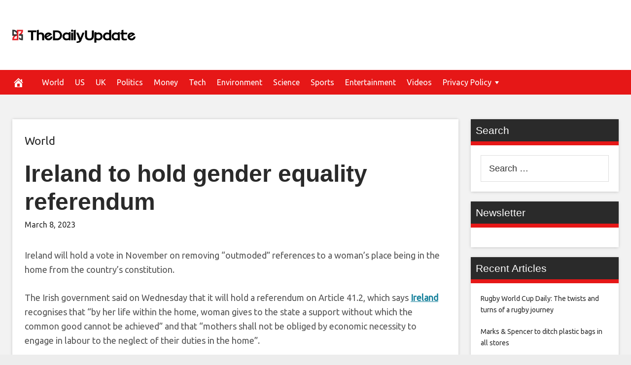

--- FILE ---
content_type: text/html; charset=UTF-8
request_url: https://thedailyupdate.co/2023/03/08/ireland-to-hold-gender-equality-referendum/
body_size: 15576
content:
<!DOCTYPE html>
<html lang="en-US">
<head>
<meta charset="UTF-8">
<meta name="viewport" content="width=device-width, initial-scale=1">
<link rel="profile" href="https://gmpg.org/xfn/11">

<meta name='robots' content='index, follow, max-image-preview:large, max-snippet:-1, max-video-preview:-1' />

	<meta property="og:image:width" content="1024" />
	<meta property="og:image:height" content="1024" />
	
	
	<!-- This site is optimized with the Yoast SEO plugin v26.8 - https://yoast.com/product/yoast-seo-wordpress/ -->
	<title>Ireland to hold gender equality referendum - The Daily Update</title>
	<link rel="canonical" href="https://thedailyupdate.co/2023/03/08/ireland-to-hold-gender-equality-referendum/" />
	<meta property="og:locale" content="en_US" />
	<meta property="og:type" content="article" />
	<meta property="og:title" content="Ireland to hold gender equality referendum - The Daily Update" />
	<meta property="og:description" content="Ireland will hold a vote in November on removing &#8220;outmoded&#8221; references to a woman&#8217;s place being in the home from the country&#8217;s constitution. The Irish government said on Wednesday that it will hold a referendum on Article 41.2, which says Ireland recognises that &#8220;by her life within the home, woman gives to the state a" />
	<meta property="og:url" content="https://thedailyupdate.co/2023/03/08/ireland-to-hold-gender-equality-referendum/" />
	<meta property="og:site_name" content="The Daily Update" />
	<meta property="article:published_time" content="1970-01-01T00:00:00+00:00" />
	<meta name="author" content="admin" />
	<meta name="twitter:card" content="summary_large_image" />
	<meta name="twitter:label1" content="Written by" />
	<meta name="twitter:data1" content="admin" />
	<meta name="twitter:label2" content="Est. reading time" />
	<meta name="twitter:data2" content="1 minute" />
	<script type="application/ld+json" class="yoast-schema-graph">{"@context":"https://schema.org","@graph":[{"@type":"Article","@id":"https://thedailyupdate.co/2023/03/08/ireland-to-hold-gender-equality-referendum/#article","isPartOf":{"@id":"https://thedailyupdate.co/2023/03/08/ireland-to-hold-gender-equality-referendum/"},"author":{"name":"admin","@id":"https://thedailyupdate.co/#/schema/person/b691cba8fbf633c5df8261d334fbc742"},"headline":"Ireland to hold gender equality referendum","datePublished":"1970-01-01T00:00:00+00:00","mainEntityOfPage":{"@id":"https://thedailyupdate.co/2023/03/08/ireland-to-hold-gender-equality-referendum/"},"wordCount":277,"articleSection":["World"],"inLanguage":"en-US"},{"@type":"WebPage","@id":"https://thedailyupdate.co/2023/03/08/ireland-to-hold-gender-equality-referendum/","url":"https://thedailyupdate.co/2023/03/08/ireland-to-hold-gender-equality-referendum/","name":"Ireland to hold gender equality referendum - The Daily Update","isPartOf":{"@id":"https://thedailyupdate.co/#website"},"datePublished":"1970-01-01T00:00:00+00:00","author":{"@id":"https://thedailyupdate.co/#/schema/person/b691cba8fbf633c5df8261d334fbc742"},"breadcrumb":{"@id":"https://thedailyupdate.co/2023/03/08/ireland-to-hold-gender-equality-referendum/#breadcrumb"},"inLanguage":"en-US","potentialAction":[{"@type":"ReadAction","target":["https://thedailyupdate.co/2023/03/08/ireland-to-hold-gender-equality-referendum/"]}]},{"@type":"BreadcrumbList","@id":"https://thedailyupdate.co/2023/03/08/ireland-to-hold-gender-equality-referendum/#breadcrumb","itemListElement":[{"@type":"ListItem","position":1,"name":"Home","item":"https://thedailyupdate.co/"},{"@type":"ListItem","position":2,"name":"Ireland to hold gender equality referendum"}]},{"@type":"WebSite","@id":"https://thedailyupdate.co/#website","url":"https://thedailyupdate.co/","name":"The Daily Update","description":"Breaking News Stories","potentialAction":[{"@type":"SearchAction","target":{"@type":"EntryPoint","urlTemplate":"https://thedailyupdate.co/?s={search_term_string}"},"query-input":{"@type":"PropertyValueSpecification","valueRequired":true,"valueName":"search_term_string"}}],"inLanguage":"en-US"},{"@type":"Person","@id":"https://thedailyupdate.co/#/schema/person/b691cba8fbf633c5df8261d334fbc742","name":"admin","image":{"@type":"ImageObject","inLanguage":"en-US","@id":"https://thedailyupdate.co/#/schema/person/image/","url":"https://secure.gravatar.com/avatar/2a539d6520266b56c3b0c525b9e6128858baeccb5ee9b694a2906e123c8d6dd3?s=96&d=mm&r=g","contentUrl":"https://secure.gravatar.com/avatar/2a539d6520266b56c3b0c525b9e6128858baeccb5ee9b694a2906e123c8d6dd3?s=96&d=mm&r=g","caption":"admin"},"url":"https://thedailyupdate.co/author/admin/"}]}</script>
	<!-- / Yoast SEO plugin. -->


<link rel='dns-prefetch' href='//platform.twitter.com' />
<link rel='dns-prefetch' href='//cdnjs.cloudflare.com' />
<link rel='dns-prefetch' href='//fonts.googleapis.com' />
<link rel="alternate" type="application/rss+xml" title="The Daily Update &raquo; Feed" href="https://thedailyupdate.co/feed/" />
<link rel="alternate" title="oEmbed (JSON)" type="application/json+oembed" href="https://thedailyupdate.co/wp-json/oembed/1.0/embed?url=https%3A%2F%2Fthedailyupdate.co%2F2023%2F03%2F08%2Fireland-to-hold-gender-equality-referendum%2F" />
<link rel="alternate" title="oEmbed (XML)" type="text/xml+oembed" href="https://thedailyupdate.co/wp-json/oembed/1.0/embed?url=https%3A%2F%2Fthedailyupdate.co%2F2023%2F03%2F08%2Fireland-to-hold-gender-equality-referendum%2F&#038;format=xml" />
<style id='wp-img-auto-sizes-contain-inline-css' type='text/css'>
img:is([sizes=auto i],[sizes^="auto," i]){contain-intrinsic-size:3000px 1500px}
/*# sourceURL=wp-img-auto-sizes-contain-inline-css */
</style>
<style id='wp-emoji-styles-inline-css' type='text/css'>

	img.wp-smiley, img.emoji {
		display: inline !important;
		border: none !important;
		box-shadow: none !important;
		height: 1em !important;
		width: 1em !important;
		margin: 0 0.07em !important;
		vertical-align: -0.1em !important;
		background: none !important;
		padding: 0 !important;
	}
/*# sourceURL=wp-emoji-styles-inline-css */
</style>
<style id='wp-block-library-inline-css' type='text/css'>
:root{--wp-block-synced-color:#7a00df;--wp-block-synced-color--rgb:122,0,223;--wp-bound-block-color:var(--wp-block-synced-color);--wp-editor-canvas-background:#ddd;--wp-admin-theme-color:#007cba;--wp-admin-theme-color--rgb:0,124,186;--wp-admin-theme-color-darker-10:#006ba1;--wp-admin-theme-color-darker-10--rgb:0,107,160.5;--wp-admin-theme-color-darker-20:#005a87;--wp-admin-theme-color-darker-20--rgb:0,90,135;--wp-admin-border-width-focus:2px}@media (min-resolution:192dpi){:root{--wp-admin-border-width-focus:1.5px}}.wp-element-button{cursor:pointer}:root .has-very-light-gray-background-color{background-color:#eee}:root .has-very-dark-gray-background-color{background-color:#313131}:root .has-very-light-gray-color{color:#eee}:root .has-very-dark-gray-color{color:#313131}:root .has-vivid-green-cyan-to-vivid-cyan-blue-gradient-background{background:linear-gradient(135deg,#00d084,#0693e3)}:root .has-purple-crush-gradient-background{background:linear-gradient(135deg,#34e2e4,#4721fb 50%,#ab1dfe)}:root .has-hazy-dawn-gradient-background{background:linear-gradient(135deg,#faaca8,#dad0ec)}:root .has-subdued-olive-gradient-background{background:linear-gradient(135deg,#fafae1,#67a671)}:root .has-atomic-cream-gradient-background{background:linear-gradient(135deg,#fdd79a,#004a59)}:root .has-nightshade-gradient-background{background:linear-gradient(135deg,#330968,#31cdcf)}:root .has-midnight-gradient-background{background:linear-gradient(135deg,#020381,#2874fc)}:root{--wp--preset--font-size--normal:16px;--wp--preset--font-size--huge:42px}.has-regular-font-size{font-size:1em}.has-larger-font-size{font-size:2.625em}.has-normal-font-size{font-size:var(--wp--preset--font-size--normal)}.has-huge-font-size{font-size:var(--wp--preset--font-size--huge)}.has-text-align-center{text-align:center}.has-text-align-left{text-align:left}.has-text-align-right{text-align:right}.has-fit-text{white-space:nowrap!important}#end-resizable-editor-section{display:none}.aligncenter{clear:both}.items-justified-left{justify-content:flex-start}.items-justified-center{justify-content:center}.items-justified-right{justify-content:flex-end}.items-justified-space-between{justify-content:space-between}.screen-reader-text{border:0;clip-path:inset(50%);height:1px;margin:-1px;overflow:hidden;padding:0;position:absolute;width:1px;word-wrap:normal!important}.screen-reader-text:focus{background-color:#ddd;clip-path:none;color:#444;display:block;font-size:1em;height:auto;left:5px;line-height:normal;padding:15px 23px 14px;text-decoration:none;top:5px;width:auto;z-index:100000}html :where(.has-border-color){border-style:solid}html :where([style*=border-top-color]){border-top-style:solid}html :where([style*=border-right-color]){border-right-style:solid}html :where([style*=border-bottom-color]){border-bottom-style:solid}html :where([style*=border-left-color]){border-left-style:solid}html :where([style*=border-width]){border-style:solid}html :where([style*=border-top-width]){border-top-style:solid}html :where([style*=border-right-width]){border-right-style:solid}html :where([style*=border-bottom-width]){border-bottom-style:solid}html :where([style*=border-left-width]){border-left-style:solid}html :where(img[class*=wp-image-]){height:auto;max-width:100%}:where(figure){margin:0 0 1em}html :where(.is-position-sticky){--wp-admin--admin-bar--position-offset:var(--wp-admin--admin-bar--height,0px)}@media screen and (max-width:600px){html :where(.is-position-sticky){--wp-admin--admin-bar--position-offset:0px}}

/*# sourceURL=wp-block-library-inline-css */
</style><style id='global-styles-inline-css' type='text/css'>
:root{--wp--preset--aspect-ratio--square: 1;--wp--preset--aspect-ratio--4-3: 4/3;--wp--preset--aspect-ratio--3-4: 3/4;--wp--preset--aspect-ratio--3-2: 3/2;--wp--preset--aspect-ratio--2-3: 2/3;--wp--preset--aspect-ratio--16-9: 16/9;--wp--preset--aspect-ratio--9-16: 9/16;--wp--preset--color--black: #000000;--wp--preset--color--cyan-bluish-gray: #abb8c3;--wp--preset--color--white: #ffffff;--wp--preset--color--pale-pink: #f78da7;--wp--preset--color--vivid-red: #cf2e2e;--wp--preset--color--luminous-vivid-orange: #ff6900;--wp--preset--color--luminous-vivid-amber: #fcb900;--wp--preset--color--light-green-cyan: #7bdcb5;--wp--preset--color--vivid-green-cyan: #00d084;--wp--preset--color--pale-cyan-blue: #8ed1fc;--wp--preset--color--vivid-cyan-blue: #0693e3;--wp--preset--color--vivid-purple: #9b51e0;--wp--preset--gradient--vivid-cyan-blue-to-vivid-purple: linear-gradient(135deg,rgb(6,147,227) 0%,rgb(155,81,224) 100%);--wp--preset--gradient--light-green-cyan-to-vivid-green-cyan: linear-gradient(135deg,rgb(122,220,180) 0%,rgb(0,208,130) 100%);--wp--preset--gradient--luminous-vivid-amber-to-luminous-vivid-orange: linear-gradient(135deg,rgb(252,185,0) 0%,rgb(255,105,0) 100%);--wp--preset--gradient--luminous-vivid-orange-to-vivid-red: linear-gradient(135deg,rgb(255,105,0) 0%,rgb(207,46,46) 100%);--wp--preset--gradient--very-light-gray-to-cyan-bluish-gray: linear-gradient(135deg,rgb(238,238,238) 0%,rgb(169,184,195) 100%);--wp--preset--gradient--cool-to-warm-spectrum: linear-gradient(135deg,rgb(74,234,220) 0%,rgb(151,120,209) 20%,rgb(207,42,186) 40%,rgb(238,44,130) 60%,rgb(251,105,98) 80%,rgb(254,248,76) 100%);--wp--preset--gradient--blush-light-purple: linear-gradient(135deg,rgb(255,206,236) 0%,rgb(152,150,240) 100%);--wp--preset--gradient--blush-bordeaux: linear-gradient(135deg,rgb(254,205,165) 0%,rgb(254,45,45) 50%,rgb(107,0,62) 100%);--wp--preset--gradient--luminous-dusk: linear-gradient(135deg,rgb(255,203,112) 0%,rgb(199,81,192) 50%,rgb(65,88,208) 100%);--wp--preset--gradient--pale-ocean: linear-gradient(135deg,rgb(255,245,203) 0%,rgb(182,227,212) 50%,rgb(51,167,181) 100%);--wp--preset--gradient--electric-grass: linear-gradient(135deg,rgb(202,248,128) 0%,rgb(113,206,126) 100%);--wp--preset--gradient--midnight: linear-gradient(135deg,rgb(2,3,129) 0%,rgb(40,116,252) 100%);--wp--preset--font-size--small: 13px;--wp--preset--font-size--medium: 20px;--wp--preset--font-size--large: 36px;--wp--preset--font-size--x-large: 42px;--wp--preset--spacing--20: 0.44rem;--wp--preset--spacing--30: 0.67rem;--wp--preset--spacing--40: 1rem;--wp--preset--spacing--50: 1.5rem;--wp--preset--spacing--60: 2.25rem;--wp--preset--spacing--70: 3.38rem;--wp--preset--spacing--80: 5.06rem;--wp--preset--shadow--natural: 6px 6px 9px rgba(0, 0, 0, 0.2);--wp--preset--shadow--deep: 12px 12px 50px rgba(0, 0, 0, 0.4);--wp--preset--shadow--sharp: 6px 6px 0px rgba(0, 0, 0, 0.2);--wp--preset--shadow--outlined: 6px 6px 0px -3px rgb(255, 255, 255), 6px 6px rgb(0, 0, 0);--wp--preset--shadow--crisp: 6px 6px 0px rgb(0, 0, 0);}:where(.is-layout-flex){gap: 0.5em;}:where(.is-layout-grid){gap: 0.5em;}body .is-layout-flex{display: flex;}.is-layout-flex{flex-wrap: wrap;align-items: center;}.is-layout-flex > :is(*, div){margin: 0;}body .is-layout-grid{display: grid;}.is-layout-grid > :is(*, div){margin: 0;}:where(.wp-block-columns.is-layout-flex){gap: 2em;}:where(.wp-block-columns.is-layout-grid){gap: 2em;}:where(.wp-block-post-template.is-layout-flex){gap: 1.25em;}:where(.wp-block-post-template.is-layout-grid){gap: 1.25em;}.has-black-color{color: var(--wp--preset--color--black) !important;}.has-cyan-bluish-gray-color{color: var(--wp--preset--color--cyan-bluish-gray) !important;}.has-white-color{color: var(--wp--preset--color--white) !important;}.has-pale-pink-color{color: var(--wp--preset--color--pale-pink) !important;}.has-vivid-red-color{color: var(--wp--preset--color--vivid-red) !important;}.has-luminous-vivid-orange-color{color: var(--wp--preset--color--luminous-vivid-orange) !important;}.has-luminous-vivid-amber-color{color: var(--wp--preset--color--luminous-vivid-amber) !important;}.has-light-green-cyan-color{color: var(--wp--preset--color--light-green-cyan) !important;}.has-vivid-green-cyan-color{color: var(--wp--preset--color--vivid-green-cyan) !important;}.has-pale-cyan-blue-color{color: var(--wp--preset--color--pale-cyan-blue) !important;}.has-vivid-cyan-blue-color{color: var(--wp--preset--color--vivid-cyan-blue) !important;}.has-vivid-purple-color{color: var(--wp--preset--color--vivid-purple) !important;}.has-black-background-color{background-color: var(--wp--preset--color--black) !important;}.has-cyan-bluish-gray-background-color{background-color: var(--wp--preset--color--cyan-bluish-gray) !important;}.has-white-background-color{background-color: var(--wp--preset--color--white) !important;}.has-pale-pink-background-color{background-color: var(--wp--preset--color--pale-pink) !important;}.has-vivid-red-background-color{background-color: var(--wp--preset--color--vivid-red) !important;}.has-luminous-vivid-orange-background-color{background-color: var(--wp--preset--color--luminous-vivid-orange) !important;}.has-luminous-vivid-amber-background-color{background-color: var(--wp--preset--color--luminous-vivid-amber) !important;}.has-light-green-cyan-background-color{background-color: var(--wp--preset--color--light-green-cyan) !important;}.has-vivid-green-cyan-background-color{background-color: var(--wp--preset--color--vivid-green-cyan) !important;}.has-pale-cyan-blue-background-color{background-color: var(--wp--preset--color--pale-cyan-blue) !important;}.has-vivid-cyan-blue-background-color{background-color: var(--wp--preset--color--vivid-cyan-blue) !important;}.has-vivid-purple-background-color{background-color: var(--wp--preset--color--vivid-purple) !important;}.has-black-border-color{border-color: var(--wp--preset--color--black) !important;}.has-cyan-bluish-gray-border-color{border-color: var(--wp--preset--color--cyan-bluish-gray) !important;}.has-white-border-color{border-color: var(--wp--preset--color--white) !important;}.has-pale-pink-border-color{border-color: var(--wp--preset--color--pale-pink) !important;}.has-vivid-red-border-color{border-color: var(--wp--preset--color--vivid-red) !important;}.has-luminous-vivid-orange-border-color{border-color: var(--wp--preset--color--luminous-vivid-orange) !important;}.has-luminous-vivid-amber-border-color{border-color: var(--wp--preset--color--luminous-vivid-amber) !important;}.has-light-green-cyan-border-color{border-color: var(--wp--preset--color--light-green-cyan) !important;}.has-vivid-green-cyan-border-color{border-color: var(--wp--preset--color--vivid-green-cyan) !important;}.has-pale-cyan-blue-border-color{border-color: var(--wp--preset--color--pale-cyan-blue) !important;}.has-vivid-cyan-blue-border-color{border-color: var(--wp--preset--color--vivid-cyan-blue) !important;}.has-vivid-purple-border-color{border-color: var(--wp--preset--color--vivid-purple) !important;}.has-vivid-cyan-blue-to-vivid-purple-gradient-background{background: var(--wp--preset--gradient--vivid-cyan-blue-to-vivid-purple) !important;}.has-light-green-cyan-to-vivid-green-cyan-gradient-background{background: var(--wp--preset--gradient--light-green-cyan-to-vivid-green-cyan) !important;}.has-luminous-vivid-amber-to-luminous-vivid-orange-gradient-background{background: var(--wp--preset--gradient--luminous-vivid-amber-to-luminous-vivid-orange) !important;}.has-luminous-vivid-orange-to-vivid-red-gradient-background{background: var(--wp--preset--gradient--luminous-vivid-orange-to-vivid-red) !important;}.has-very-light-gray-to-cyan-bluish-gray-gradient-background{background: var(--wp--preset--gradient--very-light-gray-to-cyan-bluish-gray) !important;}.has-cool-to-warm-spectrum-gradient-background{background: var(--wp--preset--gradient--cool-to-warm-spectrum) !important;}.has-blush-light-purple-gradient-background{background: var(--wp--preset--gradient--blush-light-purple) !important;}.has-blush-bordeaux-gradient-background{background: var(--wp--preset--gradient--blush-bordeaux) !important;}.has-luminous-dusk-gradient-background{background: var(--wp--preset--gradient--luminous-dusk) !important;}.has-pale-ocean-gradient-background{background: var(--wp--preset--gradient--pale-ocean) !important;}.has-electric-grass-gradient-background{background: var(--wp--preset--gradient--electric-grass) !important;}.has-midnight-gradient-background{background: var(--wp--preset--gradient--midnight) !important;}.has-small-font-size{font-size: var(--wp--preset--font-size--small) !important;}.has-medium-font-size{font-size: var(--wp--preset--font-size--medium) !important;}.has-large-font-size{font-size: var(--wp--preset--font-size--large) !important;}.has-x-large-font-size{font-size: var(--wp--preset--font-size--x-large) !important;}
/*# sourceURL=global-styles-inline-css */
</style>

<style id='classic-theme-styles-inline-css' type='text/css'>
/*! This file is auto-generated */
.wp-block-button__link{color:#fff;background-color:#32373c;border-radius:9999px;box-shadow:none;text-decoration:none;padding:calc(.667em + 2px) calc(1.333em + 2px);font-size:1.125em}.wp-block-file__button{background:#32373c;color:#fff;text-decoration:none}
/*# sourceURL=/wp-includes/css/classic-themes.min.css */
</style>
<link rel='stylesheet' id='wp-autonomous-rss-css' href='https://thedailyupdate.co/wp-content/plugins/wp-autonomous-rss-image-replace/public/css/wp-autonomous-rss-public.css?ver=1.0.0' type='text/css' media='all' />
<link rel='stylesheet' id='disruptpress-style-css' href='https://thedailyupdate.co/wp-content/uploads/disruptpress/style.css?ver=6.9' type='text/css' media='all' />
<style id='disruptpress-style-inline-css' type='text/css'>

	
#dp_source_link {
	display:none !important;
}	
	
.dp-social-media-follow-instagram a {
	background-color: #9C27B0;
}

.dp-social-media-follow-youtube a {
    background-color: #FF0000;
}

.site-header .title-logo {
	height: inherit;
}

@media only screen and (max-width: 768px) {

	.woocommerce ul.products li.last, .woocommerce-page ul.products li.last {
			margin-right: 0px !important;
	}
}

@media only screen and (max-width: 600px) {

	.woocommerce ul.products li.last, .woocommerce-page ul.products li.last {
			margin-right: 0px !important;
	}
	.woocommerce ul.products[class*=columns-] li.product, .woocommerce-page ul.products[class*=columns-] li.product {
		width: 100%;
	}
}

@media only screen and (max-width: 767px) {
	
	.dp-slider {
		width: calc(100% - 15px) !important;
	}
	.dp-grid-loop-wrap-parent {
		width: 100% !important;
	}
	.dp-grid-loop-title {
		font-size:16px !important;
	}
}

@media only screen and (max-width: 1023px) {
	
	.dp-grid-loop-title {
		font-size:15px !important;
	}
}	


/* ## Front Page Grid
--------------------------------------------- */

.dp-grid-loop-wrap {
	margin-top: 0px;	
}

.dp-grid-loop-wrap-bottom {
	margin-bottom: 50px;
}

.dp-grid-loop-wrap-parent {
	position: relative;
	width: 50%;
	float:left;
	padding: 5px;
}

.dp-grid-loop-wrap-child {
	overflow:hidden;
	border-radius: 0px;
	position: relative;
	padding-bottom: calc(100% * 9 / 16);
	background-size: cover;
    background-repeat: no-repeat;
    background-position: center center;
}

.dp-grid-loop-image img {
	position: absolute;
	height: 100%;
    width: 100%;
	background-position: top center;
}

.dp-grid-loop-content-wrap {
	position: absolute;
	bottom: 0;
	background: rgba(10,0,0,0.5);
	width: 100%;
	height: auto;
	padding: 10px;
	color: #fff;
	line-height: 1.4;
}

.dp-grid-loop-title {
	overflow:hidden;
	font-size: 16px;
	font-weight: 400;
	color: #FFFFFF;
}

.dp-grid-loop-content {
	position: absolute;
	top: 0;
	bottom: 0;
	left: 0;
	right: 0;
}

.dp-grid-loop-meta {
	font-size: 12px;
	color: #FFFFFF;
}

.dp-grid-loop-date {
	display: inline-block;
}

.dp-grid-loop-cat {
	display: inline-block;
	float: right;
}





/*** H2 fix ***/
.dp-blog-roll-loop-title h2 {
    font-size: 30px;
    font-size: 3rem;
    font-weight: 400;
    text-align: center;
}

@media only screen and (max-width: 600px) {

    .dp-blog-roll-loop-title h2 {
		font-size: 20px;
		font-weight: 700;
	}
}




        
.dp-grid-loop-wrap-parent:nth-child(n+1):nth-child(-n+2) {
    width: 50%;
}
.dp-grid-loop-wrap-parent:nth-child(n+1):nth-child(-n+2) .dp-grid-loop-title {
    font-size: 22px;
}
.dp-grid-loop-wrap-parent:nth-child(n+1):nth-child(-n+2) .dp-grid-loop-meta {
    font-size: 14px;
}


.dp-grid-loop-wrap-parent:nth-child(n+3):nth-child(-n+5) {
    width: 33%;
}
.dp-grid-loop-wrap-parent:nth-child(n+3):nth-child(-n+5) .dp-grid-loop-title {
    font-size: 16px;
}
.dp-grid-loop-wrap-parent::nth-child(n+3):nth-child(-n+5) .dp-grid-loop-meta {
    font-size: 12px;
}


.dp-grid-loop-wrap-parent:nth-child(n+6):nth-child(-n+9) {
    width: 25%;
}
.dp-grid-loop-wrap-parent:nth-child(n+6):nth-child(-n+9) .dp-grid-loop-title {
    font-size: 14px;
}
.dp-grid-loop-wrap-parent::nth-child(n+6):nth-child(-n+9) .dp-grid-loop-meta {
    font-size: 12px;
}



        

/*# sourceURL=disruptpress-style-inline-css */
</style>
<link rel='stylesheet' id='responsive-menu-css-css' href='https://thedailyupdate.co/wp-content/themes/disruptpress/css/responsive-menu.css?ver=6.9' type='text/css' media='all' />
<link rel='stylesheet' id='font-awesome-css-css' href='//cdnjs.cloudflare.com/ajax/libs/font-awesome/4.7.0/css/font-awesome.css?ver=6.9' type='text/css' media='all' />
<link rel='stylesheet' id='dashicons-css' href='https://thedailyupdate.co/wp-includes/css/dashicons.min.css?ver=6.9' type='text/css' media='all' />
<link rel='stylesheet' id='dp-google-font-body-css' href='https://fonts.googleapis.com/css?family=Ubuntu&#038;ver=6.9' type='text/css' media='all' />
<link rel='stylesheet' id='dp-google-font-nav-primary-logo-title-css' href='https://fonts.googleapis.com/css?family=Play&#038;ver=6.9' type='text/css' media='all' />
<link rel='stylesheet' id='bxslider-css-css' href='https://thedailyupdate.co/wp-content/themes/disruptpress/bxslider/jquery.bxslider.min.css?ver=6.9' type='text/css' media='all' />
<link rel='stylesheet' id='recent-posts-widget-with-thumbnails-public-style-css' href='https://thedailyupdate.co/wp-content/plugins/recent-posts-widget-with-thumbnails/public.css?ver=7.1.1' type='text/css' media='all' />
<script type="text/javascript" src="https://thedailyupdate.co/wp-includes/js/jquery/jquery.min.js?ver=3.7.1" id="jquery-core-js"></script>
<script type="text/javascript" src="https://thedailyupdate.co/wp-includes/js/jquery/jquery-migrate.min.js?ver=3.4.1" id="jquery-migrate-js"></script>
<script type="text/javascript" src="https://thedailyupdate.co/wp-content/plugins/wp-autonomous-rss-image-replace/public/js/wp-autonomous-rss-public.js?ver=1.0.0" id="wp-autonomous-rss-js"></script>
<script type="text/javascript" src="https://thedailyupdate.co/wp-content/themes/disruptpress/bxslider/jquery.bxslider.min.js?ver=1.0.0" id="bxslider-js"></script>
<link rel="https://api.w.org/" href="https://thedailyupdate.co/wp-json/" /><link rel="alternate" title="JSON" type="application/json" href="https://thedailyupdate.co/wp-json/wp/v2/posts/60972" /><link rel="EditURI" type="application/rsd+xml" title="RSD" href="https://thedailyupdate.co/xmlrpc.php?rsd" />
<meta name="generator" content="WordPress 6.9" />
<link rel='shortlink' href='https://thedailyupdate.co/?p=60972' />
<script type="text/javascript">
jQuery(document).ready(function(){
		jQuery('.bxslider').bxSlider({
			mode: 'horizontal',
			moveSlides: 1,
			slideMargin: 40,
            infiniteLoop: true,
            touchEnabled : (navigator.maxTouchPoints > 0),
			captions: true,
			autoStart: true,
			auto: true,
			speed: 800,
		});
	});
  </script><!-- All in one Favicon 4.8 --><link rel="shortcut icon" href="https://thedailyupdate.co/wp-content/uploads/2021/10/TheDailyUpdate_32x32.png" />
<link rel="icon" href="https://thedailyupdate.co/wp-content/uploads/2021/10/TheDailyUpdate_32x32.png" type="image/gif"/>
<link rel="icon" href="https://thedailyupdate.co/wp-content/uploads/2021/10/TheDailyUpdate_32x32.png" type="image/png"/>
<link rel="apple-touch-icon" href="https://thedailyupdate.co/wp-content/uploads/2021/10/TheDailyUpdate_32x32.png" />
		<style type="text/css" id="wp-custom-css">
			@media (max-width: 575px) {
.post-featured-image {
margin-top: 0px;
}

.site-header {
padding-top:0px;
}

.site-header .title-logo {
margin-bottom: 15px;
}

.site-header .site-title {
font-size: 30px;
font-size: 3rem;
}

.single .entry-header, .page .entry-header {
background: none;
margin-top: 0;
margin-right: 0;
margin-bottom: 0;
margin-left: 0;

padding-top: 10px;
padding-right: 15px;
padding-bottom: 0;
padding-left: 15px;
}

.single .entry-title, .page .entry-title {
color:#000;

}

.single .entry-header .entry-meta {
color:#000;
margin-top: 10px;
margin-left: 0px;
padding-left: 10px;
}
}

img,.dp-grid-loop-fix , .dp-grid-loop-wrap-parent,.dp-slider, .dp-blog-roll-loop-featured-image,.dp-related-post-featured-image {
display: none !important;
}		</style>
		
<script type='text/javascript' src='https://thedailyupdate.co/wp-content/plugins/wp-spamshield/js/jscripts.php'></script> 
</head>

<body data-rsssl=1 class="wp-singular post-template-default single single-post postid-60972 single-format-standard wp-theme-disruptpress content-sidebar1">
	
<div class="body-container">
	
	<div class="body-background-2"></div>
		
	<div class="site-container">
			
			<!-- .nav-responsive -->
        <div class="disruptpress-responsive-menu-wrap">

            <div class="disruptpress-responsive-menu-wrap-title">

                <a href="https://thedailyupdate.co/" rel="home">The Daily Update</a>            </div>


            <div class="disruptpress-responsive-menu-wrap-menu-toggle"><a id="disruptpress-responsive-menu-toggle" href="#disruptpress-responsive-menu-toggle"></a></div>
		</div>
		<div id="disruptpress-responsive-menu">
			<a id="disruptpress-responsive-menu-toggle-inside" href="#disruptpress-responsive-menu-toggle"></a>
			<form role="search" method="get" class="responsive-search-form" action="https://thedailyupdate.co">
				<label>
					<input type="search" class="responsive-search-field" placeholder="Search …" value="" name="s">
				</label>
				<span class="dashicons dashicons-search responsive-search-icon"></span>
			</form>
			 <div class="menu-primary-menu-container"><ul id="menu-primary-menu" class="disruptpress-responsive-menu"><li><a href="https://thedailyupdate.co/">Home</a></li><li class="dp-nav-primary-home-icon menu-item"><a href="https://thedailyupdate.co/" rel="home"><span class="dashicons dashicons-admin-home"></span></a></li><li id="menu-item-79" class="menu-item menu-item-type-taxonomy menu-item-object-category current-post-ancestor current-menu-parent current-post-parent menu-item-79"><a href="https://thedailyupdate.co/category/world/">World</a></li>
<li id="menu-item-78" class="menu-item menu-item-type-taxonomy menu-item-object-category menu-item-78"><a href="https://thedailyupdate.co/category/us/">US</a></li>
<li id="menu-item-77" class="menu-item menu-item-type-taxonomy menu-item-object-category menu-item-77"><a href="https://thedailyupdate.co/category/uk/">UK</a></li>
<li id="menu-item-73" class="menu-item menu-item-type-taxonomy menu-item-object-category menu-item-73"><a href="https://thedailyupdate.co/category/politics/">Politics</a></li>
<li id="menu-item-68" class="menu-item menu-item-type-taxonomy menu-item-object-category menu-item-68"><a href="https://thedailyupdate.co/category/business/">Money</a></li>
<li id="menu-item-76" class="menu-item menu-item-type-taxonomy menu-item-object-category menu-item-76"><a href="https://thedailyupdate.co/category/technology/">Tech</a></li>
<li id="menu-item-70" class="menu-item menu-item-type-taxonomy menu-item-object-category menu-item-70"><a href="https://thedailyupdate.co/category/environment/">Environment</a></li>
<li id="menu-item-74" class="menu-item menu-item-type-taxonomy menu-item-object-category menu-item-74"><a href="https://thedailyupdate.co/category/science/">Science</a></li>
<li id="menu-item-75" class="menu-item menu-item-type-taxonomy menu-item-object-category menu-item-75"><a href="https://thedailyupdate.co/category/sports/">Sports</a></li>
<li id="menu-item-69" class="menu-item menu-item-type-taxonomy menu-item-object-category menu-item-69"><a href="https://thedailyupdate.co/category/entertainment/">Entertainment</a></li>
<li id="menu-item-32431" class="menu-item menu-item-type-taxonomy menu-item-object-category menu-item-32431"><a href="https://thedailyupdate.co/category/videos/">Videos</a></li>
<li id="menu-item-31061" class="menu-item menu-item-type-custom menu-item-object-custom menu-item-has-children menu-item-31061"><a href="https://go.thedailyupdate.co/tdu-privacy-policy">Privacy Policy</a>
<ul class="sub-menu">
	<li id="menu-item-34" class="menu-item menu-item-type-post_type menu-item-object-page menu-item-34"><a href="https://thedailyupdate.co/dmca-copyrights-disclaimer/">DMCA / Copyrights Disclaimer</a></li>
	<li id="menu-item-36" class="menu-item menu-item-type-post_type menu-item-object-page menu-item-36"><a href="https://thedailyupdate.co/terms-and-conditions/">Terms and Conditions</a></li>
</ul>
</li>
</ul></div>		</div>

		<a class="skip-link screen-reader-text" href="#content">Skip to content</a>

		
		<div class="sidebarfullheight-container">
			
		<!-- .site-header -->
		<!-- .nav-primary -->
		
		<header class="site-header" itemscope itemtype="http://schema.org/WPHeader">
	<div class="wrap">
		
		<div class="title-area"><div class="title-logo"><a href="https://thedailyupdate.co/" rel="home"><div class="title-logo-img"></div></a></div><div class="site-title-wrap"><div class="site-title"><a href="https://thedailyupdate.co/" rel="home" class="dp-font-style-0"></a></div><div class="site-description"></div>
			</div>
		</div>		
		
	</div>
</header>
<div class="nav-primary-height-fix"><div class="nav-primary-scroll-wrap">
	<nav class="nav-primary" itemscope itemtype="http://schema.org/SiteNavigationElement" id="disruptpress-nav-primary" aria-label="Main navigation">

			<div class="wrap"><ul id="menu-primary-menu-1" class="disruptpress-nav-menu"><li class="dp-nav-primary-home-icon menu-item"><a href="https://thedailyupdate.co/" rel="home"><span class="dashicons dashicons-admin-home"></span></a></li><li class="menu-item menu-item-type-taxonomy menu-item-object-category current-post-ancestor current-menu-parent current-post-parent menu-item-79"><a href="https://thedailyupdate.co/category/world/">World</a></li>
<li class="menu-item menu-item-type-taxonomy menu-item-object-category menu-item-78"><a href="https://thedailyupdate.co/category/us/">US</a></li>
<li class="menu-item menu-item-type-taxonomy menu-item-object-category menu-item-77"><a href="https://thedailyupdate.co/category/uk/">UK</a></li>
<li class="menu-item menu-item-type-taxonomy menu-item-object-category menu-item-73"><a href="https://thedailyupdate.co/category/politics/">Politics</a></li>
<li class="menu-item menu-item-type-taxonomy menu-item-object-category menu-item-68"><a href="https://thedailyupdate.co/category/business/">Money</a></li>
<li class="menu-item menu-item-type-taxonomy menu-item-object-category menu-item-76"><a href="https://thedailyupdate.co/category/technology/">Tech</a></li>
<li class="menu-item menu-item-type-taxonomy menu-item-object-category menu-item-70"><a href="https://thedailyupdate.co/category/environment/">Environment</a></li>
<li class="menu-item menu-item-type-taxonomy menu-item-object-category menu-item-74"><a href="https://thedailyupdate.co/category/science/">Science</a></li>
<li class="menu-item menu-item-type-taxonomy menu-item-object-category menu-item-75"><a href="https://thedailyupdate.co/category/sports/">Sports</a></li>
<li class="menu-item menu-item-type-taxonomy menu-item-object-category menu-item-69"><a href="https://thedailyupdate.co/category/entertainment/">Entertainment</a></li>
<li class="menu-item menu-item-type-taxonomy menu-item-object-category menu-item-32431"><a href="https://thedailyupdate.co/category/videos/">Videos</a></li>
<li class="menu-item menu-item-type-custom menu-item-object-custom menu-item-has-children menu-item-31061"><a href="https://go.thedailyupdate.co/tdu-privacy-policy">Privacy Policy</a>
<ul class="sub-menu">
	<li class="menu-item menu-item-type-post_type menu-item-object-page menu-item-34"><a href="https://thedailyupdate.co/dmca-copyrights-disclaimer/">DMCA / Copyrights Disclaimer</a></li>
	<li class="menu-item menu-item-type-post_type menu-item-object-page menu-item-36"><a href="https://thedailyupdate.co/terms-and-conditions/">Terms and Conditions</a></li>
</ul>
</li>
</ul></div>	</nav>
</div>
</div>

		

				
		<!-- .nav-secondary -->
		<nav class="nav-secondary" itemscope itemtype="http://schema.org/SiteNavigationElement" id="disruptpress-nav-secondary" aria-label="Secondary navigation">
						</nav>




        		<div class="site-inner">

            			<div class="wrap">
            
	<div class="content-sidebar1-wrap">

        		<main id="disruptpress-content" class="content" role="main">

            <article id="post-60972" class="entry post-60972 post type-post status-publish format-standard hentry category-world">
    
    <div class="entry-categories-wrap"><span class="entry-categories"><a href="https://thedailyupdate.co/category/world/" title="World">World</a></span></div><div class="entry-header-wrap"><header class="entry-header"><h1 class="entry-title">Ireland to hold gender equality referendum</h1><p class="entry-meta"><span class="posted-on"><time class="entry-time published updated" datetime="2023-03-08T12:00:00+00:00">March 8, 2023</time></span><span class="byline"> by <span class="author vcard"><a class="url fn n" href="https://thedailyupdate.co/author/admin/">admin</a></span> </span><span class="entry-comments-link"><a href="https://thedailyupdate.co/2023/03/08/ireland-to-hold-gender-equality-referendum/#respond">0 Comments</a></span> </p></header></div>	<div class="entry-content">



		
		<p>Ireland will hold a vote in November on removing &#8220;outmoded&#8221; references to a woman&#8217;s place being in the home from the country&#8217;s constitution.</p>
<p>The Irish government said on Wednesday that it will hold a referendum on Article 41.2, which says <strong><a href="https://news.sky.com/topic/republic-of-ireland-6492" target="_blank" rel="noopener">Ireland</a></strong> recognises that &#8220;by her life within the home, woman gives to the state a support without which the common good cannot be achieved&#8221; and that &#8220;mothers shall not be obliged by economic necessity to engage in labour to the neglect of their duties in the home&#8221;.</p>
<p>Any change to Ireland&#8217;s 86-year-old constitution must be approved by popular vote. The country has held 38 referendums since the constitution was written in 1937.</p>
<div class="sdc-article-widget sdc-article-image">
</div>
<p>In recent years, referendums to allow same-sex marriage and <strong><a href="https://news.sky.com/story/two-thirds-vote-to-change-irish-abortion-laws-first-exit-poll-11385655" target="_blank" rel="noopener">liberalise restrictive abortion laws</a></strong> were passed by large majorities.</p>
<p>     <a href="https://news.sky.com/download-app" target="blank" data-tracking-label="ui-app-promo-download-link" class="ui-app-promo sdc-article-widget" data-type="" data-component-name="ui-app-promo" rel="noopener"></p>
<p>    </a></p>
<p>A citizen&#8217;s assembly &#8211; a forum used to debate proposed constitutional changes before a referendum &#8211; recommended removing the references to a woman&#8217;s place in the home and replacing them with non-discriminatory and gender-neutral language.</p>
<p>Speaking as part of International Women&#8217;s Day celebrations, Taoiseach <strong><a href="https://news.sky.com/topic/leo-varadkar-6640" target="_blank" rel="noopener">Leo Varadkar</a></strong> said: &#8220;I am pleased to announce that the government plans to hold a referendum to amend our constitution to enshrine gender equality and to remove the outmoded reference to &#8216;women in the home&#8217;.&#8221;</p>
<p><strong>More on International Women&#8217;s Day:<br /><a href="https://news.sky.com/story/pensions-gap-between-men-and-women-worsening-after-childbirth-ifs-research-shows-12828099" target="_blank" rel="noopener">Pensions gap between men and women worsening after childbirth &#8211; research</a></strong><br /><strong><a href="https://news.sky.com/story/bindi-irwin-was-told-endometriosis-is-simply-something-you-deal-with-as-a-woman-as-she-reveals-ten-year-struggle-12828555" target="_blank" rel="noopener">Bindi Irwin was told endometriosis &#8216;simply something you deal with as a woman&#8217; </a></strong></p>
<div class="sdc-article-widget sdc-article-image">
</div>
<p>&#8220;For too long, women and girls have carried a disproportionate share of caring responsibilities, been discriminated against at home and in the workplace, objectified or lived in fear of domestic or gender-based violence,&#8221; he said.</p>
<div class="sdc-site-layout-sticky-region " data-interscroller="true" data-format="floated-mpu" data-role="sticky-region" data-component-name="sdc-site-layout">
<div class="sdc-site-layout-sticky-region__target">
<div class="sdc-site-layout-sticky-region__mask">
<div class="sdc-site-layout-sticky-region__content">
<div class="sdc-site-au-wrapper ">
<div class="sdc-site-au site-component-vertical-margin" data-ad-format="mpu-1" data-type="" aria-hidden="true">
<p>
                                            <span class="sdc-site-au__label-text" data-label-text="Advertisement">Advertisement</span>
                                        </p>
</p></div>
</p></div>
</p></div>
</p></div>
</p></div>
</p></div>
<div class="wp_autonomous_rss_source_link">This article was originally published by <a href="//sky.com" target="_blank">Sky.com</a>. Read the <a href="https://news.sky.com/story/ireland-to-hold-vote-on-womens-place-in-the-home-constitution-reference-12828734" target="_blank">original article here</a>.</div>	</div><!-- .entry-content -->

    
	<footer class="entry-footer">
		<p class="entry-meta">

					</p>
	</footer><!-- .entry-footer -->
</article><!-- #post-## -->

		</main><!-- #main -->
		
<aside class="sidebar sidebar-primary widget-area" role="complementary" aria-label="Primary Sidebar" itemscope="" itemtype="http://schema.org/WPSideBar" id="sidebar-primary">
	<section id="search-2" class="widget widget_search"><h3 class="widget-title"><span>Search</span></h3><form role="search" method="get" class="search-form" action="https://thedailyupdate.co/">
				<label>
					<span class="screen-reader-text">Search for:</span>
					<input type="search" class="search-field" placeholder="Search &hellip;" value="" name="s" />
				</label>
				<input type="submit" class="search-submit" value="Search" />
			</form></section><section id="custom_html-2" class="widget_text widget widget_custom_html"><h3 class="widget-title"><span>Newsletter</span></h3><div class="textwidget custom-html-widget"><div class="AW-Form-961796692"></div>
<script type="text/javascript">(function(d, s, id) {
    var js, fjs = d.getElementsByTagName(s)[0];
    if (d.getElementById(id)) return;
    js = d.createElement(s); js.id = id;
    js.src = "//forms.aweber.com/form/92/961796692.js";
    fjs.parentNode.insertBefore(js, fjs);
    }(document, "script", "aweber-wjs-mxgxhbgk8"));
</script></div></section><section id="recent-posts-widget-with-thumbnails-2" class="widget recent-posts-widget-with-thumbnails">
<div id="rpwwt-recent-posts-widget-with-thumbnails-2" class="rpwwt-widget">
<h3 class="widget-title"><span>Recent Articles</span></h3>
	<ul>
		<li><a href="https://thedailyupdate.co/2023/09/15/rugby-world-cup-daily-the-twists-and-turns-of-a-rugby-journey/"><img src="https://images.unsplash.com/photo-1613332116422-a99c39d3f53c?crop=entropy&cs=tinysrgb&fit=max&fm=jpg&ixid=M3wzNDY4MDB8MHwxfHJhbmRvbXx8fHx8fHx8fDE2OTQ4MDg4OTF8&ixlib=rb-4.0.3&q=80&w=1080" class=" wp-post-image disruptpress_efi" alt="" /><span class="rpwwt-post-title">Rugby World Cup Daily: The twists and turns of a rugby journey</span></a></li>
		<li><a href="https://thedailyupdate.co/2023/09/15/marks-spencer-to-ditch-plastic-bags-in-all-stores/"><img src="https://images.unsplash.com/photo-1515940175183-6798529cb860?crop=entropy&cs=tinysrgb&fit=max&fm=jpg&ixid=M3wzNDY4MDB8MHwxfHJhbmRvbXx8fHx8fHx8fDE2OTQ4MTE2OTJ8&ixlib=rb-4.0.3&q=80&w=1080" class=" wp-post-image disruptpress_efi" alt="" /><span class="rpwwt-post-title">Marks &amp; Spencer to ditch plastic bags in all stores</span></a></li>
		<li><a href="https://thedailyupdate.co/2023/09/15/why-beach-cleans-matter-as-new-research-gives-scientists-hope-for-polluted-oceans/"><img src="https://images.unsplash.com/photo-1506126483163-f4d1558dbf85?crop=entropy&cs=tinysrgb&fit=max&fm=jpg&ixid=M3wzNDY4MDB8MHwxfHJhbmRvbXx8fHx8fHx8fDE2OTQ4MDg4NTR8&ixlib=rb-4.0.3&q=80&w=1080" class=" wp-post-image disruptpress_efi" alt="" /><span class="rpwwt-post-title">Why beach cleans matter as new research gives scientists hope for polluted oceans</span></a></li>
		<li><a href="https://thedailyupdate.co/2023/09/15/oil-just-hit-its-highest-level-of-the-year-and-some-analysts-expect-a-return-to-100-before-2024/"><img src="https://images.unsplash.com/photo-1526429257838-9bf73dd45097?crop=entropy&cs=tinysrgb&fit=max&fm=jpg&ixid=M3wzNDY4MDB8MHwxfHJhbmRvbXx8fHx8fHx8fDE2OTQ3NzUzNzJ8&ixlib=rb-4.0.3&q=80&w=1080" class=" wp-post-image disruptpress_efi" alt="" /><span class="rpwwt-post-title">Oil just hit its highest level of the year — and some analysts expect a return to $100 before 2024</span></a></li>
		<li><a href="https://thedailyupdate.co/2023/09/15/american-xl-bully-dogs-to-be-banned-after-attacks-pm-says/"><img src="https://images.unsplash.com/photo-1516888023223-b9c385b94153?crop=entropy&cs=tinysrgb&fit=max&fm=jpg&ixid=M3wzNDY4MDB8MHwxfHJhbmRvbXx8fHx8fHx8fDE2OTQ3ODMzNTl8&ixlib=rb-4.0.3&q=80&w=1080" class=" wp-post-image disruptpress_efi" alt="" /><span class="rpwwt-post-title">American XL bully dogs to be banned after attacks, PM says</span></a></li>
		<li><a href="https://thedailyupdate.co/2023/09/15/libyas-destroyed-community-where-people-will-never-forget-what-happened-here/"><img src="https://images.unsplash.com/photo-1689879438549-a7f97652040f?crop=entropy&cs=tinysrgb&fit=max&fm=jpg&ixid=M3wzNDY4MDB8MHwxfHJhbmRvbXx8fHx8fHx8fDE2OTQ3ODY0NTB8&ixlib=rb-4.0.3&q=80&w=1080" class=" wp-post-image disruptpress_efi" alt="" /><span class="rpwwt-post-title">Libya&#8217;s destroyed community &#8211; where people will &#8216;never forget what happened here&#8217;</span></a></li>
		<li><a href="https://thedailyupdate.co/2023/09/15/tesla-removes-cheapest-and-texas-built-model-y-trim-raising-eyebrows/"><img src="https://images.unsplash.com/photo-1633371575203-7278bfed3f52?crop=entropy&cs=tinysrgb&fit=max&fm=jpg&ixid=M3wzNDY4MDB8MHwxfHJhbmRvbXx8fHx8fHx8fDE2OTQ3NjQyNzB8&ixlib=rb-4.0.3&q=80&w=1080" class=" wp-post-image disruptpress_efi" alt="" /><span class="rpwwt-post-title">Tesla removes cheapest and Texas-built Model Y trim – raising eyebrows</span></a></li>
		<li><a href="https://thedailyupdate.co/2023/09/15/trumps-fraud-trial-temporarily-halted-after-he-sues-judge/"><img src="https://images.unsplash.com/photo-1607798421660-7d2c0bcff934?crop=entropy&cs=tinysrgb&fit=max&fm=jpg&ixid=M3wzNDY4MDB8MHwxfHJhbmRvbXx8fHx8fHx8fDE2OTQ3NjA2MTB8&ixlib=rb-4.0.3&q=80&w=1080" class=" wp-post-image disruptpress_efi" alt="" /><span class="rpwwt-post-title">Trump&#8217;s fraud trial temporarily halted after he sues judge</span></a></li>
		<li><a href="https://thedailyupdate.co/2023/09/15/jets-wilson-trying-to-copy-rodgers-in-all-facets/"><img src="https://images.unsplash.com/photo-1550041531-e84975c43ef7?crop=entropy&cs=tinysrgb&fit=max&fm=jpg&ixid=M3wzNDY4MDB8MHwxfHJhbmRvbXx8fHx8fHx8fDE2OTQ3NDE0NjV8&ixlib=rb-4.0.3&q=80&w=1080" class=" wp-post-image disruptpress_efi" alt="" /><span class="rpwwt-post-title">Jets&#8217; Wilson: &#8216;Trying to copy&#8217; Rodgers in all facets</span></a></li>
		<li><a href="https://thedailyupdate.co/2023/09/14/oracle-founder-larry-ellison-makes-first-ever-trip-to-microsoft-headquarters-for-cloud-announcement/"><img src="https://images.unsplash.com/photo-1531297484001-80022131f5a1?crop=entropy&cs=tinysrgb&fit=max&fm=jpg&ixid=M3wzNDY4MDB8MHwxfHJhbmRvbXx8fHx8fHx8fDE2OTQ3NDE0NDN8&ixlib=rb-4.0.3&q=80&w=1080" class=" wp-post-image disruptpress_efi" alt="" /><span class="rpwwt-post-title">Oracle founder Larry Ellison makes first-ever trip to Microsoft headquarters for cloud announcement</span></a></li>
	</ul>
</div><!-- .rpwwt-widget -->
</section><section id="recent-posts-widget-with-thumbnails-3" class="widget recent-posts-widget-with-thumbnails">
<div id="rpwwt-recent-posts-widget-with-thumbnails-3" class="rpwwt-widget">
<h3 class="widget-title"><span>World News</span></h3>
	<ul>
		<li><a href="https://thedailyupdate.co/2023/09/15/why-beach-cleans-matter-as-new-research-gives-scientists-hope-for-polluted-oceans/"><img src="https://images.unsplash.com/photo-1506126483163-f4d1558dbf85?crop=entropy&cs=tinysrgb&fit=max&fm=jpg&ixid=M3wzNDY4MDB8MHwxfHJhbmRvbXx8fHx8fHx8fDE2OTQ4MDg4NTR8&ixlib=rb-4.0.3&q=80&w=1080" class=" wp-post-image disruptpress_efi" alt="" /><span class="rpwwt-post-title">Why beach cleans matter as new research gives scientists hope for polluted oceans</span></a></li>
		<li><a href="https://thedailyupdate.co/2023/09/15/libyas-destroyed-community-where-people-will-never-forget-what-happened-here/"><img src="https://images.unsplash.com/photo-1689879438549-a7f97652040f?crop=entropy&cs=tinysrgb&fit=max&fm=jpg&ixid=M3wzNDY4MDB8MHwxfHJhbmRvbXx8fHx8fHx8fDE2OTQ3ODY0NTB8&ixlib=rb-4.0.3&q=80&w=1080" class=" wp-post-image disruptpress_efi" alt="" /><span class="rpwwt-post-title">Libya&#8217;s destroyed community &#8211; where people will &#8216;never forget what happened here&#8217;</span></a></li>
		<li><a href="https://thedailyupdate.co/2023/09/14/spains-women-footballers-call-off-strike-after-deal-reached-in-pay-row/"><img src="https://images.unsplash.com/photo-1583395838144-09c70d270bda?crop=entropy&cs=tinysrgb&fit=max&fm=jpg&ixid=M3wzNDY4MDB8MHwxfHJhbmRvbXx8fHx8fHx8fDE2OTQ3MDcyOTl8&ixlib=rb-4.0.3&q=80&w=1080" class=" wp-post-image disruptpress_efi" alt="" /><span class="rpwwt-post-title">Spain&#8217;s women footballers call off strike after deal reached in pay row</span></a></li>
		<li><a href="https://thedailyupdate.co/2023/09/14/alien-corpse-display-labelled-an-unsubstantiated-stunt/"><img src="https://images.unsplash.com/photo-1421757381940-5d269570b21c?crop=entropy&cs=tinysrgb&fit=max&fm=jpg&ixid=M3wzNDY4MDB8MHwxfHJhbmRvbXx8fHx8fHx8fDE2OTQ2OTYwNDR8&ixlib=rb-4.0.3&q=80&w=1080" class=" wp-post-image disruptpress_efi" alt="" /><span class="rpwwt-post-title">Alien corpse display labelled an &#8216;unsubstantiated stunt&#8217;</span></a></li>
		<li><a href="https://thedailyupdate.co/2023/09/13/earth-exceeding-safe-operating-space-for-humanity/"><img src="https://images.unsplash.com/photo-1680458842315-ee84115fd0be?crop=entropy&cs=tinysrgb&fit=max&fm=jpg&ixid=M3wzNDY4MDB8MHwxfHJhbmRvbXx8fHx8fHx8fDE2OTQ2NTE1MDd8&ixlib=rb-4.0.3&q=80&w=1080" class=" wp-post-image disruptpress_efi" alt="" /><span class="rpwwt-post-title">Earth exceeding &#8216;safe operating space for humanity&#8217;</span></a></li>
		<li><a href="https://thedailyupdate.co/2023/09/13/ukraine-uses-british-missiles-in-major-attack-on-russian-submarine/"><img src="https://images.unsplash.com/photo-1620126828977-989396d1ba96?crop=entropy&cs=tinysrgb&fit=max&fm=jpg&ixid=M3wzNDY4MDB8MHwxfHJhbmRvbXx8fHx8fHx8fDE2OTQ2Mjg3NzV8&ixlib=rb-4.0.3&q=80&w=1080" class=" wp-post-image disruptpress_efi" alt="" /><span class="rpwwt-post-title">Ukraine uses British missiles in major attack on Russian submarine</span></a></li>
		<li><a href="https://thedailyupdate.co/2023/09/12/putin-and-kim-jong-un-meet-but-why/"><img src="https://images.unsplash.com/photo-1645930898474-d81662d92477?crop=entropy&cs=tinysrgb&fit=max&fm=jpg&ixid=M3wzNDY4MDB8MHwxfHJhbmRvbXx8fHx8fHx8fDE2OTQ1MzgxNTV8&ixlib=rb-4.0.3&q=80&w=1080" class=" wp-post-image disruptpress_efi" alt="" /><span class="rpwwt-post-title">Putin and Kim Jong Un meet, but why?</span></a></li>
	</ul>
</div><!-- .rpwwt-widget -->
</section><section id="recent-posts-widget-with-thumbnails-4" class="widget recent-posts-widget-with-thumbnails">
<div id="rpwwt-recent-posts-widget-with-thumbnails-4" class="rpwwt-widget">
<h3 class="widget-title"><span>Business</span></h3>
	<ul>
		<li><a href="https://thedailyupdate.co/2023/09/15/marks-spencer-to-ditch-plastic-bags-in-all-stores/"><img src="https://images.unsplash.com/photo-1515940175183-6798529cb860?crop=entropy&cs=tinysrgb&fit=max&fm=jpg&ixid=M3wzNDY4MDB8MHwxfHJhbmRvbXx8fHx8fHx8fDE2OTQ4MTE2OTJ8&ixlib=rb-4.0.3&q=80&w=1080" class=" wp-post-image disruptpress_efi" alt="" /><span class="rpwwt-post-title">Marks &amp; Spencer to ditch plastic bags in all stores</span></a></li>
		<li><a href="https://thedailyupdate.co/2023/09/14/inflation-hits-john-lewis-transformation-timetable-but-half-year-losses-ease/"><img src="https://images.unsplash.com/photo-1641784758151-171d7a9680ac?crop=entropy&cs=tinysrgb&fit=max&fm=jpg&ixid=M3wzNDY4MDB8MHwxfHJhbmRvbXx8fHx8fHx8fDE2OTQ2NzQ0MzB8&ixlib=rb-4.0.3&q=80&w=1080" class=" wp-post-image disruptpress_efi" alt="" /><span class="rpwwt-post-title">Inflation hits John Lewis transformation timetable but half year losses ease</span></a></li>
		<li><a href="https://thedailyupdate.co/2023/09/12/apple-reveals-iphone-15-with-usb-c-charging-port/"><img src="https://images.unsplash.com/photo-1531297484001-80022131f5a1?crop=entropy&cs=tinysrgb&fit=max&fm=jpg&ixid=M3wzNDY4MDB8MHwxfHJhbmRvbXx8fHx8fHx8fDE2OTQ1NDQwMDh8&ixlib=rb-4.0.3&q=80&w=1080" class=" wp-post-image disruptpress_efi" alt="" /><span class="rpwwt-post-title">Apple reveals iPhone 15 with USB-C charging port</span></a></li>
		<li><a href="https://thedailyupdate.co/2023/09/12/gold-mine-at-risk-of-plunging-into-administration/"><img src="https://images.unsplash.com/photo-1675353697614-308e22ebe088?crop=entropy&cs=tinysrgb&fit=max&fm=jpg&ixid=M3wzNDY4MDB8MHwxfHJhbmRvbXx8fHx8fHx8fDE2OTQ1MjM2MzZ8&ixlib=rb-4.0.3&q=80&w=1080" class=" wp-post-image disruptpress_efi" alt="" /><span class="rpwwt-post-title">Gold mine at risk of plunging into administration</span></a></li>
		<li><a href="https://thedailyupdate.co/2023/09/11/bmw-wilko-and-growth-in-the-health-and-beauty-sector/"><img src="https://images.unsplash.com/photo-1583692717320-0c9661d49d9a?crop=entropy&cs=tinysrgb&fit=max&fm=jpg&ixid=M3wzNDY4MDB8MHwxfHJhbmRvbXx8fHx8fHx8fDE2OTQ0NDQ0ODV8&ixlib=rb-4.0.3&q=80&w=1080" class=" wp-post-image disruptpress_efi" alt="" /><span class="rpwwt-post-title">BMW, Wilko and growth in the health and beauty sector</span></a></li>
		<li><a href="https://thedailyupdate.co/2023/09/08/china-iphone-curbs-take-160bn-bite-out-of-apple/"><img src="https://images.unsplash.com/photo-1611723314219-f5c981af2ca3?crop=entropy&cs=tinysrgb&fit=max&fm=jpg&ixid=M3wzNDY4MDB8MHwxfHJhbmRvbXx8fHx8fHx8fDE2OTQxODQ2NDR8&ixlib=rb-4.0.3&q=80&w=1080" class=" wp-post-image disruptpress_efi" alt="" /><span class="rpwwt-post-title">China iPhone curbs take £160bn bite out of Apple</span></a></li>
		<li><a href="https://thedailyupdate.co/2023/09/06/energy-firm-boss-defends-profits-as-charities-predict-tough-winter-for-families/"><img src="https://images.unsplash.com/photo-1510674485131-dc88d96369b4?crop=entropy&cs=tinysrgb&fit=max&fm=jpg&ixid=M3wzNDY4MDB8MHwxfHJhbmRvbXx8fHx8fHx8fDE2OTQwMDM0OTh8&ixlib=rb-4.0.3&q=80&w=1080" class=" wp-post-image disruptpress_efi" alt="" /><span class="rpwwt-post-title">Energy firm boss defends profits as charities predict tough winter for families</span></a></li>
		<li><a href="https://thedailyupdate.co/2023/09/02/investment-in-port-talbot-cannot-come-soon-enough-but-it-might-be-the-last-roll-of-the-dice/"><img src="https://images.unsplash.com/photo-1671469902217-43ae23dcb91d?crop=entropy&cs=tinysrgb&fit=max&fm=jpg&ixid=M3wzNDY4MDB8MHwxfHJhbmRvbXx8fHx8fHx8fDE2OTM2NDgzMjJ8&ixlib=rb-4.0.3&q=80&w=1080" class=" wp-post-image disruptpress_efi" alt="" /><span class="rpwwt-post-title">Investment in Port Talbot cannot come soon enough, but it might be the last roll of the dice</span></a></li>
		<li><a href="https://thedailyupdate.co/2023/08/30/mortgage-approvals-drop-in-further-sign-of-housing-market-slowdown/"><img src="https://images.unsplash.com/photo-1651131023930-b31d36cb45af?crop=entropy&cs=tinysrgb&fit=max&fm=jpg&ixid=M3wzNDY4MDB8MHwxfHJhbmRvbXx8fHx8fHx8fDE2OTMzOTQxMzF8&ixlib=rb-4.0.3&q=80&w=1080" class=" wp-post-image disruptpress_efi" alt="" /><span class="rpwwt-post-title">Mortgage approvals drop in further sign of housing market slowdown</span></a></li>
		<li><a href="https://thedailyupdate.co/2023/08/29/acupuncture-advert-banned-over-long-covid-claim/"><img src="https://images.unsplash.com/photo-1564277287253-934c868e54ea?crop=entropy&cs=tinysrgb&fit=max&fm=jpg&ixid=M3wzNDY4MDB8MHwxfHJhbmRvbXx8fHx8fHx8fDE2OTMzNjMzMzV8&ixlib=rb-4.0.3&q=80&w=1080" class=" wp-post-image disruptpress_efi" alt="" /><span class="rpwwt-post-title">Acupuncture advert banned over long COVID claim</span></a></li>
	</ul>
</div><!-- .rpwwt-widget -->
</section></aside><!-- #secondary -->
	</div><!-- .$-wrap -->

		</div><!-- .wrap -->

		</div><!-- .site-inner -->

		<footer class="site-footer" itemscope itemtype="http://schema.org/WPFooter">
			<div class="wrap">
				
								<aside class="footer-widget-area footer-widget-1">
					<section id="categories-3" class="widget widget_categories"><h3 class="widget-title">Categories</h3>
			<ul>
					<li class="cat-item cat-item-8"><a href="https://thedailyupdate.co/category/business/">Business</a>
</li>
	<li class="cat-item cat-item-15"><a href="https://thedailyupdate.co/category/entertainment/">Entertainment</a>
</li>
	<li class="cat-item cat-item-13"><a href="https://thedailyupdate.co/category/environment/">Environment</a>
</li>
	<li class="cat-item cat-item-9"><a href="https://thedailyupdate.co/category/politics/">Politics</a>
</li>
	<li class="cat-item cat-item-12"><a href="https://thedailyupdate.co/category/science/">Science</a>
</li>
	<li class="cat-item cat-item-14"><a href="https://thedailyupdate.co/category/sports/">Sports</a>
</li>
	<li class="cat-item cat-item-11"><a href="https://thedailyupdate.co/category/technology/">Technology</a>
</li>
	<li class="cat-item cat-item-6"><a href="https://thedailyupdate.co/category/uk/">UK</a>
</li>
	<li class="cat-item cat-item-5"><a href="https://thedailyupdate.co/category/us/">US</a>
</li>
	<li class="cat-item cat-item-4"><a href="https://thedailyupdate.co/category/world/">World</a>
</li>
			</ul>

			</section>				</aside>
								
								<aside class="footer-widget-area footer-widget-2">
					<section id="nav_menu-2" class="widget widget_nav_menu"><h3 class="widget-title">Useful Links</h3><div class="menu-usefull-links-container"><ul id="menu-usefull-links" class="menu"><li id="menu-item-40" class="menu-item menu-item-type-post_type menu-item-object-page menu-item-40"><a href="https://thedailyupdate.co/dmca-copyrights-disclaimer/">DMCA / Copyrights Disclaimer</a></li>
<li id="menu-item-42" class="menu-item menu-item-type-post_type menu-item-object-page menu-item-42"><a href="https://thedailyupdate.co/terms-and-conditions/">Terms and Conditions</a></li>
<li id="menu-item-31062" class="menu-item menu-item-type-custom menu-item-object-custom menu-item-31062"><a href="https://go.thedailyupdate.co/tdu-whitelist">Whitelist Us</a></li>
<li id="menu-item-31063" class="menu-item menu-item-type-custom menu-item-object-custom menu-item-31063"><a href="https://go.thedailyupdate.co/tdu-disclaimer">Disclaimer</a></li>
<li id="menu-item-31065" class="menu-item menu-item-type-custom menu-item-object-custom menu-item-31065"><a href="https://go.thedailyupdate.co/tdu-privacy-policy">Privacy Policy</a></li>
<li id="menu-item-31064" class="menu-item menu-item-type-custom menu-item-object-custom menu-item-31064"><a href="/cdn-cgi/l/email-protection#d6b5b9bba6babfb7b8b5b396a2beb3b2b7bfbaafa3a6b2b7a2b3f8b5b9">Abuse</a></li>
</ul></div></section>				</aside>
								
								
				<div class="site-footer-copyright">

                    <div class="site-footer-copyright-disclaimer">
                        <p style="text-align: center;">Copyright © 2026 by <a href="https://thedailyupdate.co" target="_self">The Daily Update</a>. All rights reserved.
All articles, images, product names, logos, and brands are property of their respective owners. All company, product and service names used in this website are for identification purposes only.
Use of these names, logos, and brands does not imply endorsement unless specified.

</p>                    </div>

                    <div class="site-footer-copyright-theme">
                        <p style="text-align: center;">Powered by <a href="https://wordpress.org/" target="_blank" rel="noopener noreferrer">WordPress</a> using <a href="http://disruptpress.com/" target="_blank" rel="designer noopener noreferrer">DisruptPress Theme</a>.</p>                    </div>

				</div>
				
			</div><!-- .wrap -->
		</footer><!-- #colophon -->


	</div><!-- .sidebar-fullheight-container -->
		</div><!-- .site-container -->
</div><!-- .body-container -->

<script data-cfasync="false" src="/cdn-cgi/scripts/5c5dd728/cloudflare-static/email-decode.min.js"></script><script type="speculationrules">
{"prefetch":[{"source":"document","where":{"and":[{"href_matches":"/*"},{"not":{"href_matches":["/wp-*.php","/wp-admin/*","/wp-content/uploads/*","/wp-content/*","/wp-content/plugins/*","/wp-content/themes/disruptpress/*","/*\\?(.+)"]}},{"not":{"selector_matches":"a[rel~=\"nofollow\"]"}},{"not":{"selector_matches":".no-prefetch, .no-prefetch a"}}]},"eagerness":"conservative"}]}
</script>

<script type='text/javascript'>
/* <![CDATA[ */
r3f5x9JS=escape(document['referrer']);
hf4N='8f671f552f20d74276b3c48bda9d7f8e';
hf4V='5652a91518b6cb58b12576a0533efd13';
jQuery(document).ready(function($){var e="#commentform, .comment-respond form, .comment-form, #lostpasswordform, #registerform, #loginform, #login_form, #wpss_contact_form";$(e).submit(function(){$("<input>").attr("type","hidden").attr("name","r3f5x9JS").attr("value",r3f5x9JS).appendTo(e);$("<input>").attr("type","hidden").attr("name",hf4N).attr("value",hf4V).appendTo(e);return true;});$("#comment").attr({minlength:"15",maxlength:"15360"})});
/* ]]> */
</script> 
<script type="text/javascript" src="//platform.twitter.com/widgets.js?ver=3" id="google-maps-js"></script>
<script type="text/javascript" src="https://thedailyupdate.co/wp-content/themes/disruptpress/js/disruptpress.js?ver=1.0.0" id="disruptpress-jquery-js"></script>
<script type="text/javascript" src="https://thedailyupdate.co/wp-content/themes/disruptpress/js/responsive-menu.js?ver=1.0.0" id="responsive-menu-js"></script>
<script type="text/javascript" src="https://thedailyupdate.co/wp-content/themes/disruptpress/js/responsive-menu-config.js?ver=1.0.0" id="responsive-menu-config-js"></script>
<script type="text/javascript" src="https://thedailyupdate.co/wp-content/themes/disruptpress/js/sticky-menu-primary.js?ver=1.0.0" id="sticky-menu-js"></script>
<script type="text/javascript" src="https://thedailyupdate.co/wp-content/plugins/wp-spamshield/js/jscripts-ftr-min.js" id="wpss-jscripts-ftr-js"></script>
<script id="wp-emoji-settings" type="application/json">
{"baseUrl":"https://s.w.org/images/core/emoji/17.0.2/72x72/","ext":".png","svgUrl":"https://s.w.org/images/core/emoji/17.0.2/svg/","svgExt":".svg","source":{"concatemoji":"https://thedailyupdate.co/wp-includes/js/wp-emoji-release.min.js?ver=6.9"}}
</script>
<script type="module">
/* <![CDATA[ */
/*! This file is auto-generated */
const a=JSON.parse(document.getElementById("wp-emoji-settings").textContent),o=(window._wpemojiSettings=a,"wpEmojiSettingsSupports"),s=["flag","emoji"];function i(e){try{var t={supportTests:e,timestamp:(new Date).valueOf()};sessionStorage.setItem(o,JSON.stringify(t))}catch(e){}}function c(e,t,n){e.clearRect(0,0,e.canvas.width,e.canvas.height),e.fillText(t,0,0);t=new Uint32Array(e.getImageData(0,0,e.canvas.width,e.canvas.height).data);e.clearRect(0,0,e.canvas.width,e.canvas.height),e.fillText(n,0,0);const a=new Uint32Array(e.getImageData(0,0,e.canvas.width,e.canvas.height).data);return t.every((e,t)=>e===a[t])}function p(e,t){e.clearRect(0,0,e.canvas.width,e.canvas.height),e.fillText(t,0,0);var n=e.getImageData(16,16,1,1);for(let e=0;e<n.data.length;e++)if(0!==n.data[e])return!1;return!0}function u(e,t,n,a){switch(t){case"flag":return n(e,"\ud83c\udff3\ufe0f\u200d\u26a7\ufe0f","\ud83c\udff3\ufe0f\u200b\u26a7\ufe0f")?!1:!n(e,"\ud83c\udde8\ud83c\uddf6","\ud83c\udde8\u200b\ud83c\uddf6")&&!n(e,"\ud83c\udff4\udb40\udc67\udb40\udc62\udb40\udc65\udb40\udc6e\udb40\udc67\udb40\udc7f","\ud83c\udff4\u200b\udb40\udc67\u200b\udb40\udc62\u200b\udb40\udc65\u200b\udb40\udc6e\u200b\udb40\udc67\u200b\udb40\udc7f");case"emoji":return!a(e,"\ud83e\u1fac8")}return!1}function f(e,t,n,a){let r;const o=(r="undefined"!=typeof WorkerGlobalScope&&self instanceof WorkerGlobalScope?new OffscreenCanvas(300,150):document.createElement("canvas")).getContext("2d",{willReadFrequently:!0}),s=(o.textBaseline="top",o.font="600 32px Arial",{});return e.forEach(e=>{s[e]=t(o,e,n,a)}),s}function r(e){var t=document.createElement("script");t.src=e,t.defer=!0,document.head.appendChild(t)}a.supports={everything:!0,everythingExceptFlag:!0},new Promise(t=>{let n=function(){try{var e=JSON.parse(sessionStorage.getItem(o));if("object"==typeof e&&"number"==typeof e.timestamp&&(new Date).valueOf()<e.timestamp+604800&&"object"==typeof e.supportTests)return e.supportTests}catch(e){}return null}();if(!n){if("undefined"!=typeof Worker&&"undefined"!=typeof OffscreenCanvas&&"undefined"!=typeof URL&&URL.createObjectURL&&"undefined"!=typeof Blob)try{var e="postMessage("+f.toString()+"("+[JSON.stringify(s),u.toString(),c.toString(),p.toString()].join(",")+"));",a=new Blob([e],{type:"text/javascript"});const r=new Worker(URL.createObjectURL(a),{name:"wpTestEmojiSupports"});return void(r.onmessage=e=>{i(n=e.data),r.terminate(),t(n)})}catch(e){}i(n=f(s,u,c,p))}t(n)}).then(e=>{for(const n in e)a.supports[n]=e[n],a.supports.everything=a.supports.everything&&a.supports[n],"flag"!==n&&(a.supports.everythingExceptFlag=a.supports.everythingExceptFlag&&a.supports[n]);var t;a.supports.everythingExceptFlag=a.supports.everythingExceptFlag&&!a.supports.flag,a.supports.everything||((t=a.source||{}).concatemoji?r(t.concatemoji):t.wpemoji&&t.twemoji&&(r(t.twemoji),r(t.wpemoji)))});
//# sourceURL=https://thedailyupdate.co/wp-includes/js/wp-emoji-loader.min.js
/* ]]> */
</script>

<script defer src="https://static.cloudflareinsights.com/beacon.min.js/vcd15cbe7772f49c399c6a5babf22c1241717689176015" integrity="sha512-ZpsOmlRQV6y907TI0dKBHq9Md29nnaEIPlkf84rnaERnq6zvWvPUqr2ft8M1aS28oN72PdrCzSjY4U6VaAw1EQ==" data-cf-beacon='{"version":"2024.11.0","token":"3590e937cf944bb9aeb774128f3a9b2b","r":1,"server_timing":{"name":{"cfCacheStatus":true,"cfEdge":true,"cfExtPri":true,"cfL4":true,"cfOrigin":true,"cfSpeedBrain":true},"location_startswith":null}}' crossorigin="anonymous"></script>
</body>
</html><!-- WP Fastest Cache file was created in 2.533 seconds, on January 22, 2026 @ 9:08 pm --><!-- via php -->

--- FILE ---
content_type: application/javascript; charset=UTF-8
request_url: https://thedailyupdate.co/wp-content/plugins/wp-spamshield/js/jscripts.php
body_size: 388
content:
function wpss_set_ckh(n,v,e,p,d,s){var t=new Date;t.setTime(t.getTime());if(e){e=e*1e3}var u=new Date(t.getTime()+e);document.cookie=n+'='+escape(v)+(e?';expires='+u.toGMTString()+';max-age='+e/1e3+';':'')+(p?';path='+p:'')+(d?';domain='+d:'')+(s?';secure':'')}function wpss_init_ckh(){wpss_set_ckh('9945e98b9b743649f4c9d451c0650cbb','2dd940af10e37469b86c6b78d112359a','14400','/','thedailyupdate.co','secure');wpss_set_ckh('SJECT2601','CKON2601','3600','/','thedailyupdate.co','secure');}wpss_init_ckh();jQuery(document).ready(function($){var h="form[method='post']";$(h).submit(function(){$('<input>').attr('type','hidden').attr('name','c7381e6c60ec34c3bb8404be4c93fe44').attr('value','4d7adc6de83d989216a2080e7d06f43a').appendTo(h);return true;})});
// Generated in: 0.000190 seconds
